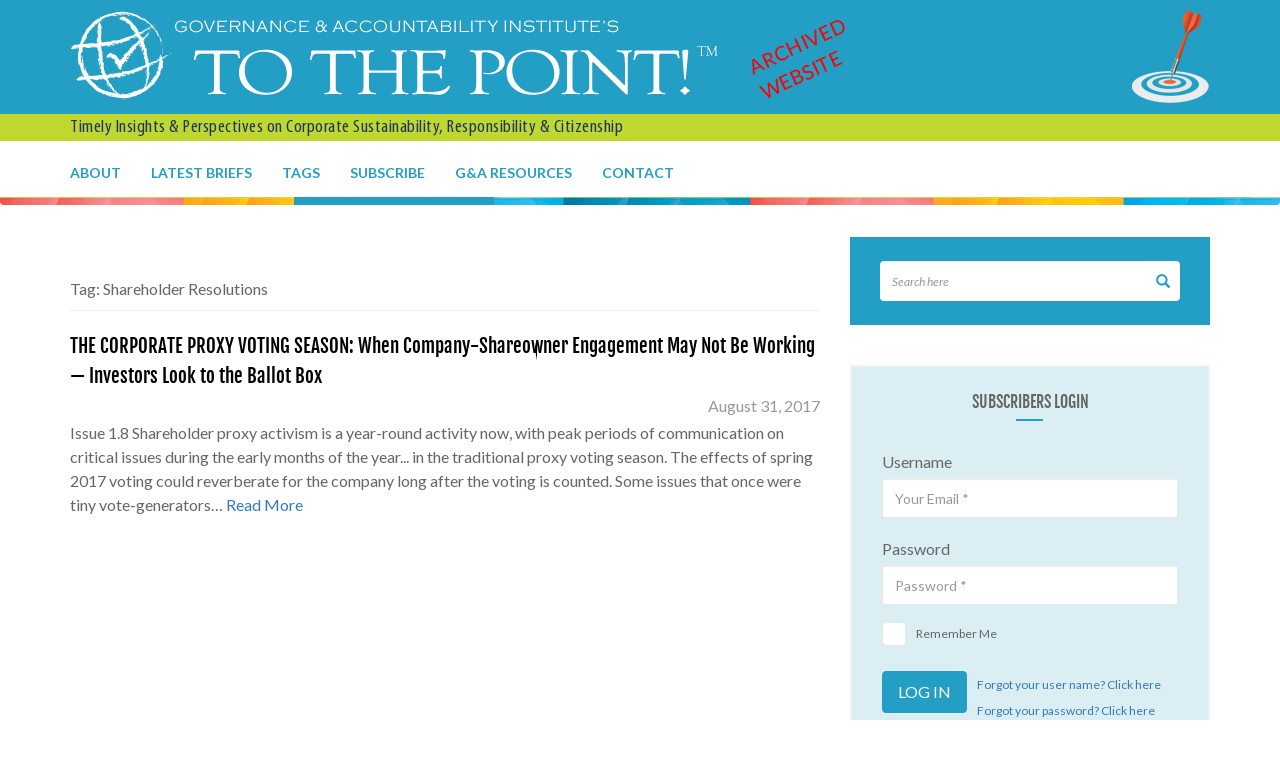

--- FILE ---
content_type: text/html; charset=UTF-8
request_url: https://ga-institute.com/to-the-point/tag/shareholder-resolutions/
body_size: 10278
content:
<!DOCTYPE html>
<html lang="en">
  <head>
    <meta charset="UTF-8">
    <meta name="viewport" content="width=device-width, initial-scale=1.0">
    <meta name="description" content="G&A Institute's To The Point">
        <script>(function(html){html.className = html.className.replace(/\bno-js\b/,'js')})(document.documentElement);</script>
<title>Shareholder Resolutions &#8211; G&amp;A Institute&#039;s To The Point!</title>
<meta name='robots' content='max-image-preview:large' />
	<style>img:is([sizes="auto" i], [sizes^="auto," i]) { contain-intrinsic-size: 3000px 1500px }</style>
	<link rel='dns-prefetch' href='//fonts.googleapis.com' />
<link rel="alternate" type="application/rss+xml" title="G&amp;A Institute&#039;s To The Point! &raquo; Feed" href="https://ga-institute.com/to-the-point/feed/" />
<link rel="alternate" type="application/rss+xml" title="G&amp;A Institute&#039;s To The Point! &raquo; Comments Feed" href="https://ga-institute.com/to-the-point/comments/feed/" />
<link rel="alternate" type="application/rss+xml" title="G&amp;A Institute&#039;s To The Point! &raquo; Shareholder Resolutions Tag Feed" href="https://ga-institute.com/to-the-point/tag/shareholder-resolutions/feed/" />
<script type="text/javascript">
/* <![CDATA[ */
window._wpemojiSettings = {"baseUrl":"https:\/\/s.w.org\/images\/core\/emoji\/16.0.1\/72x72\/","ext":".png","svgUrl":"https:\/\/s.w.org\/images\/core\/emoji\/16.0.1\/svg\/","svgExt":".svg","source":{"concatemoji":"https:\/\/ga-institute.com\/to-the-point\/wp-includes\/js\/wp-emoji-release.min.js?ver=6.8.3"}};
/*! This file is auto-generated */
!function(s,n){var o,i,e;function c(e){try{var t={supportTests:e,timestamp:(new Date).valueOf()};sessionStorage.setItem(o,JSON.stringify(t))}catch(e){}}function p(e,t,n){e.clearRect(0,0,e.canvas.width,e.canvas.height),e.fillText(t,0,0);var t=new Uint32Array(e.getImageData(0,0,e.canvas.width,e.canvas.height).data),a=(e.clearRect(0,0,e.canvas.width,e.canvas.height),e.fillText(n,0,0),new Uint32Array(e.getImageData(0,0,e.canvas.width,e.canvas.height).data));return t.every(function(e,t){return e===a[t]})}function u(e,t){e.clearRect(0,0,e.canvas.width,e.canvas.height),e.fillText(t,0,0);for(var n=e.getImageData(16,16,1,1),a=0;a<n.data.length;a++)if(0!==n.data[a])return!1;return!0}function f(e,t,n,a){switch(t){case"flag":return n(e,"\ud83c\udff3\ufe0f\u200d\u26a7\ufe0f","\ud83c\udff3\ufe0f\u200b\u26a7\ufe0f")?!1:!n(e,"\ud83c\udde8\ud83c\uddf6","\ud83c\udde8\u200b\ud83c\uddf6")&&!n(e,"\ud83c\udff4\udb40\udc67\udb40\udc62\udb40\udc65\udb40\udc6e\udb40\udc67\udb40\udc7f","\ud83c\udff4\u200b\udb40\udc67\u200b\udb40\udc62\u200b\udb40\udc65\u200b\udb40\udc6e\u200b\udb40\udc67\u200b\udb40\udc7f");case"emoji":return!a(e,"\ud83e\udedf")}return!1}function g(e,t,n,a){var r="undefined"!=typeof WorkerGlobalScope&&self instanceof WorkerGlobalScope?new OffscreenCanvas(300,150):s.createElement("canvas"),o=r.getContext("2d",{willReadFrequently:!0}),i=(o.textBaseline="top",o.font="600 32px Arial",{});return e.forEach(function(e){i[e]=t(o,e,n,a)}),i}function t(e){var t=s.createElement("script");t.src=e,t.defer=!0,s.head.appendChild(t)}"undefined"!=typeof Promise&&(o="wpEmojiSettingsSupports",i=["flag","emoji"],n.supports={everything:!0,everythingExceptFlag:!0},e=new Promise(function(e){s.addEventListener("DOMContentLoaded",e,{once:!0})}),new Promise(function(t){var n=function(){try{var e=JSON.parse(sessionStorage.getItem(o));if("object"==typeof e&&"number"==typeof e.timestamp&&(new Date).valueOf()<e.timestamp+604800&&"object"==typeof e.supportTests)return e.supportTests}catch(e){}return null}();if(!n){if("undefined"!=typeof Worker&&"undefined"!=typeof OffscreenCanvas&&"undefined"!=typeof URL&&URL.createObjectURL&&"undefined"!=typeof Blob)try{var e="postMessage("+g.toString()+"("+[JSON.stringify(i),f.toString(),p.toString(),u.toString()].join(",")+"));",a=new Blob([e],{type:"text/javascript"}),r=new Worker(URL.createObjectURL(a),{name:"wpTestEmojiSupports"});return void(r.onmessage=function(e){c(n=e.data),r.terminate(),t(n)})}catch(e){}c(n=g(i,f,p,u))}t(n)}).then(function(e){for(var t in e)n.supports[t]=e[t],n.supports.everything=n.supports.everything&&n.supports[t],"flag"!==t&&(n.supports.everythingExceptFlag=n.supports.everythingExceptFlag&&n.supports[t]);n.supports.everythingExceptFlag=n.supports.everythingExceptFlag&&!n.supports.flag,n.DOMReady=!1,n.readyCallback=function(){n.DOMReady=!0}}).then(function(){return e}).then(function(){var e;n.supports.everything||(n.readyCallback(),(e=n.source||{}).concatemoji?t(e.concatemoji):e.wpemoji&&e.twemoji&&(t(e.twemoji),t(e.wpemoji)))}))}((window,document),window._wpemojiSettings);
/* ]]> */
</script>
<style id='wp-emoji-styles-inline-css' type='text/css'>

	img.wp-smiley, img.emoji {
		display: inline !important;
		border: none !important;
		box-shadow: none !important;
		height: 1em !important;
		width: 1em !important;
		margin: 0 0.07em !important;
		vertical-align: -0.1em !important;
		background: none !important;
		padding: 0 !important;
	}
</style>
<link rel='stylesheet' id='wp-block-library-css' href='https://ga-institute.com/to-the-point/wp-includes/css/dist/block-library/style.min.css?ver=6.8.3' type='text/css' media='all' />
<style id='classic-theme-styles-inline-css' type='text/css'>
/*! This file is auto-generated */
.wp-block-button__link{color:#fff;background-color:#32373c;border-radius:9999px;box-shadow:none;text-decoration:none;padding:calc(.667em + 2px) calc(1.333em + 2px);font-size:1.125em}.wp-block-file__button{background:#32373c;color:#fff;text-decoration:none}
</style>
<style id='wppb-edit-profile-style-inline-css' type='text/css'>


</style>
<style id='wppb-login-style-inline-css' type='text/css'>


</style>
<style id='wppb-recover-password-style-inline-css' type='text/css'>


</style>
<style id='wppb-register-style-inline-css' type='text/css'>


</style>
<style id='global-styles-inline-css' type='text/css'>
:root{--wp--preset--aspect-ratio--square: 1;--wp--preset--aspect-ratio--4-3: 4/3;--wp--preset--aspect-ratio--3-4: 3/4;--wp--preset--aspect-ratio--3-2: 3/2;--wp--preset--aspect-ratio--2-3: 2/3;--wp--preset--aspect-ratio--16-9: 16/9;--wp--preset--aspect-ratio--9-16: 9/16;--wp--preset--color--black: #000000;--wp--preset--color--cyan-bluish-gray: #abb8c3;--wp--preset--color--white: #ffffff;--wp--preset--color--pale-pink: #f78da7;--wp--preset--color--vivid-red: #cf2e2e;--wp--preset--color--luminous-vivid-orange: #ff6900;--wp--preset--color--luminous-vivid-amber: #fcb900;--wp--preset--color--light-green-cyan: #7bdcb5;--wp--preset--color--vivid-green-cyan: #00d084;--wp--preset--color--pale-cyan-blue: #8ed1fc;--wp--preset--color--vivid-cyan-blue: #0693e3;--wp--preset--color--vivid-purple: #9b51e0;--wp--preset--gradient--vivid-cyan-blue-to-vivid-purple: linear-gradient(135deg,rgba(6,147,227,1) 0%,rgb(155,81,224) 100%);--wp--preset--gradient--light-green-cyan-to-vivid-green-cyan: linear-gradient(135deg,rgb(122,220,180) 0%,rgb(0,208,130) 100%);--wp--preset--gradient--luminous-vivid-amber-to-luminous-vivid-orange: linear-gradient(135deg,rgba(252,185,0,1) 0%,rgba(255,105,0,1) 100%);--wp--preset--gradient--luminous-vivid-orange-to-vivid-red: linear-gradient(135deg,rgba(255,105,0,1) 0%,rgb(207,46,46) 100%);--wp--preset--gradient--very-light-gray-to-cyan-bluish-gray: linear-gradient(135deg,rgb(238,238,238) 0%,rgb(169,184,195) 100%);--wp--preset--gradient--cool-to-warm-spectrum: linear-gradient(135deg,rgb(74,234,220) 0%,rgb(151,120,209) 20%,rgb(207,42,186) 40%,rgb(238,44,130) 60%,rgb(251,105,98) 80%,rgb(254,248,76) 100%);--wp--preset--gradient--blush-light-purple: linear-gradient(135deg,rgb(255,206,236) 0%,rgb(152,150,240) 100%);--wp--preset--gradient--blush-bordeaux: linear-gradient(135deg,rgb(254,205,165) 0%,rgb(254,45,45) 50%,rgb(107,0,62) 100%);--wp--preset--gradient--luminous-dusk: linear-gradient(135deg,rgb(255,203,112) 0%,rgb(199,81,192) 50%,rgb(65,88,208) 100%);--wp--preset--gradient--pale-ocean: linear-gradient(135deg,rgb(255,245,203) 0%,rgb(182,227,212) 50%,rgb(51,167,181) 100%);--wp--preset--gradient--electric-grass: linear-gradient(135deg,rgb(202,248,128) 0%,rgb(113,206,126) 100%);--wp--preset--gradient--midnight: linear-gradient(135deg,rgb(2,3,129) 0%,rgb(40,116,252) 100%);--wp--preset--font-size--small: 13px;--wp--preset--font-size--medium: 20px;--wp--preset--font-size--large: 36px;--wp--preset--font-size--x-large: 42px;--wp--preset--spacing--20: 0.44rem;--wp--preset--spacing--30: 0.67rem;--wp--preset--spacing--40: 1rem;--wp--preset--spacing--50: 1.5rem;--wp--preset--spacing--60: 2.25rem;--wp--preset--spacing--70: 3.38rem;--wp--preset--spacing--80: 5.06rem;--wp--preset--shadow--natural: 6px 6px 9px rgba(0, 0, 0, 0.2);--wp--preset--shadow--deep: 12px 12px 50px rgba(0, 0, 0, 0.4);--wp--preset--shadow--sharp: 6px 6px 0px rgba(0, 0, 0, 0.2);--wp--preset--shadow--outlined: 6px 6px 0px -3px rgba(255, 255, 255, 1), 6px 6px rgba(0, 0, 0, 1);--wp--preset--shadow--crisp: 6px 6px 0px rgba(0, 0, 0, 1);}:where(.is-layout-flex){gap: 0.5em;}:where(.is-layout-grid){gap: 0.5em;}body .is-layout-flex{display: flex;}.is-layout-flex{flex-wrap: wrap;align-items: center;}.is-layout-flex > :is(*, div){margin: 0;}body .is-layout-grid{display: grid;}.is-layout-grid > :is(*, div){margin: 0;}:where(.wp-block-columns.is-layout-flex){gap: 2em;}:where(.wp-block-columns.is-layout-grid){gap: 2em;}:where(.wp-block-post-template.is-layout-flex){gap: 1.25em;}:where(.wp-block-post-template.is-layout-grid){gap: 1.25em;}.has-black-color{color: var(--wp--preset--color--black) !important;}.has-cyan-bluish-gray-color{color: var(--wp--preset--color--cyan-bluish-gray) !important;}.has-white-color{color: var(--wp--preset--color--white) !important;}.has-pale-pink-color{color: var(--wp--preset--color--pale-pink) !important;}.has-vivid-red-color{color: var(--wp--preset--color--vivid-red) !important;}.has-luminous-vivid-orange-color{color: var(--wp--preset--color--luminous-vivid-orange) !important;}.has-luminous-vivid-amber-color{color: var(--wp--preset--color--luminous-vivid-amber) !important;}.has-light-green-cyan-color{color: var(--wp--preset--color--light-green-cyan) !important;}.has-vivid-green-cyan-color{color: var(--wp--preset--color--vivid-green-cyan) !important;}.has-pale-cyan-blue-color{color: var(--wp--preset--color--pale-cyan-blue) !important;}.has-vivid-cyan-blue-color{color: var(--wp--preset--color--vivid-cyan-blue) !important;}.has-vivid-purple-color{color: var(--wp--preset--color--vivid-purple) !important;}.has-black-background-color{background-color: var(--wp--preset--color--black) !important;}.has-cyan-bluish-gray-background-color{background-color: var(--wp--preset--color--cyan-bluish-gray) !important;}.has-white-background-color{background-color: var(--wp--preset--color--white) !important;}.has-pale-pink-background-color{background-color: var(--wp--preset--color--pale-pink) !important;}.has-vivid-red-background-color{background-color: var(--wp--preset--color--vivid-red) !important;}.has-luminous-vivid-orange-background-color{background-color: var(--wp--preset--color--luminous-vivid-orange) !important;}.has-luminous-vivid-amber-background-color{background-color: var(--wp--preset--color--luminous-vivid-amber) !important;}.has-light-green-cyan-background-color{background-color: var(--wp--preset--color--light-green-cyan) !important;}.has-vivid-green-cyan-background-color{background-color: var(--wp--preset--color--vivid-green-cyan) !important;}.has-pale-cyan-blue-background-color{background-color: var(--wp--preset--color--pale-cyan-blue) !important;}.has-vivid-cyan-blue-background-color{background-color: var(--wp--preset--color--vivid-cyan-blue) !important;}.has-vivid-purple-background-color{background-color: var(--wp--preset--color--vivid-purple) !important;}.has-black-border-color{border-color: var(--wp--preset--color--black) !important;}.has-cyan-bluish-gray-border-color{border-color: var(--wp--preset--color--cyan-bluish-gray) !important;}.has-white-border-color{border-color: var(--wp--preset--color--white) !important;}.has-pale-pink-border-color{border-color: var(--wp--preset--color--pale-pink) !important;}.has-vivid-red-border-color{border-color: var(--wp--preset--color--vivid-red) !important;}.has-luminous-vivid-orange-border-color{border-color: var(--wp--preset--color--luminous-vivid-orange) !important;}.has-luminous-vivid-amber-border-color{border-color: var(--wp--preset--color--luminous-vivid-amber) !important;}.has-light-green-cyan-border-color{border-color: var(--wp--preset--color--light-green-cyan) !important;}.has-vivid-green-cyan-border-color{border-color: var(--wp--preset--color--vivid-green-cyan) !important;}.has-pale-cyan-blue-border-color{border-color: var(--wp--preset--color--pale-cyan-blue) !important;}.has-vivid-cyan-blue-border-color{border-color: var(--wp--preset--color--vivid-cyan-blue) !important;}.has-vivid-purple-border-color{border-color: var(--wp--preset--color--vivid-purple) !important;}.has-vivid-cyan-blue-to-vivid-purple-gradient-background{background: var(--wp--preset--gradient--vivid-cyan-blue-to-vivid-purple) !important;}.has-light-green-cyan-to-vivid-green-cyan-gradient-background{background: var(--wp--preset--gradient--light-green-cyan-to-vivid-green-cyan) !important;}.has-luminous-vivid-amber-to-luminous-vivid-orange-gradient-background{background: var(--wp--preset--gradient--luminous-vivid-amber-to-luminous-vivid-orange) !important;}.has-luminous-vivid-orange-to-vivid-red-gradient-background{background: var(--wp--preset--gradient--luminous-vivid-orange-to-vivid-red) !important;}.has-very-light-gray-to-cyan-bluish-gray-gradient-background{background: var(--wp--preset--gradient--very-light-gray-to-cyan-bluish-gray) !important;}.has-cool-to-warm-spectrum-gradient-background{background: var(--wp--preset--gradient--cool-to-warm-spectrum) !important;}.has-blush-light-purple-gradient-background{background: var(--wp--preset--gradient--blush-light-purple) !important;}.has-blush-bordeaux-gradient-background{background: var(--wp--preset--gradient--blush-bordeaux) !important;}.has-luminous-dusk-gradient-background{background: var(--wp--preset--gradient--luminous-dusk) !important;}.has-pale-ocean-gradient-background{background: var(--wp--preset--gradient--pale-ocean) !important;}.has-electric-grass-gradient-background{background: var(--wp--preset--gradient--electric-grass) !important;}.has-midnight-gradient-background{background: var(--wp--preset--gradient--midnight) !important;}.has-small-font-size{font-size: var(--wp--preset--font-size--small) !important;}.has-medium-font-size{font-size: var(--wp--preset--font-size--medium) !important;}.has-large-font-size{font-size: var(--wp--preset--font-size--large) !important;}.has-x-large-font-size{font-size: var(--wp--preset--font-size--x-large) !important;}
:where(.wp-block-post-template.is-layout-flex){gap: 1.25em;}:where(.wp-block-post-template.is-layout-grid){gap: 1.25em;}
:where(.wp-block-columns.is-layout-flex){gap: 2em;}:where(.wp-block-columns.is-layout-grid){gap: 2em;}
:root :where(.wp-block-pullquote){font-size: 1.5em;line-height: 1.6;}
</style>
<link rel='stylesheet' id='fu-style-css' href='https://ga-institute.com/to-the-point/wp-content/plugins/forget-username-ajax/css/style.css?ver=6.8.3' type='text/css' media='all' />
<link rel='stylesheet' id='twentysixteen-fonts-css' href='https://fonts.googleapis.com/css?family=Merriweather%3A400%2C700%2C900%2C400italic%2C700italic%2C900italic%7CMontserrat%3A400%2C700%7CInconsolata%3A400&#038;subset=latin%2Clatin-ext' type='text/css' media='all' />
<link rel='stylesheet' id='genericons-css' href='https://ga-institute.com/to-the-point/wp-content/themes/gatheme/genericons/genericons.css?ver=3.4.1' type='text/css' media='all' />
<link rel='stylesheet' id='twentysixteen-style-css' href='https://ga-institute.com/to-the-point/wp-content/themes/gatheme/style.css?ver=6.8.3' type='text/css' media='all' />
<!--[if lt IE 10]>
<link rel='stylesheet' id='twentysixteen-ie-css' href='https://ga-institute.com/to-the-point/wp-content/themes/gatheme/css/ie.css?ver=20160816' type='text/css' media='all' />
<![endif]-->
<!--[if lt IE 9]>
<link rel='stylesheet' id='twentysixteen-ie8-css' href='https://ga-institute.com/to-the-point/wp-content/themes/gatheme/css/ie8.css?ver=20160816' type='text/css' media='all' />
<![endif]-->
<!--[if lt IE 8]>
<link rel='stylesheet' id='twentysixteen-ie7-css' href='https://ga-institute.com/to-the-point/wp-content/themes/gatheme/css/ie7.css?ver=20160816' type='text/css' media='all' />
<![endif]-->
<link rel='stylesheet' id='twentysixteen-bootstrap.min-css' href='https://ga-institute.com/to-the-point/wp-content/themes/gatheme/css/bootstrap.min.css?ver=6.8.3' type='text/css' media='all' />
<link rel='stylesheet' id='twentysixteen-docs-css' href='https://ga-institute.com/to-the-point/wp-content/themes/gatheme/css/docs.css?ver=6.8.3' type='text/css' media='all' />
<link rel='stylesheet' id='twentysixteen-css3-css' href='https://ga-institute.com/to-the-point/wp-content/themes/gatheme/css/css3.css?ver=6.8.3' type='text/css' media='all' />
<link rel='stylesheet' id='twentysixteen-font-awesome.min-css' href='https://ga-institute.com/to-the-point/wp-content/themes/gatheme/font-awesome-4.1.0/css/font-awesome.min.css?ver=6.8.3' type='text/css' media='all' />
<link rel='stylesheet' id='wppb_stylesheet-css' href='https://ga-institute.com/to-the-point/wp-content/plugins/profile-builder/assets/css/style-front-end.css?ver=3.14.0' type='text/css' media='all' />
<!--[if lt IE 9]>
<script type="text/javascript" src="https://ga-institute.com/to-the-point/wp-content/themes/gatheme/js/html5.js?ver=3.7.3" id="twentysixteen-html5-js"></script>
<![endif]-->
<script type="text/javascript" src="https://ga-institute.com/to-the-point/wp-includes/js/jquery/jquery.min.js?ver=3.7.1" id="jquery-core-js"></script>
<script type="text/javascript" src="https://ga-institute.com/to-the-point/wp-includes/js/jquery/jquery-migrate.min.js?ver=3.4.1" id="jquery-migrate-js"></script>
<link rel="https://api.w.org/" href="https://ga-institute.com/to-the-point/wp-json/" /><link rel="alternate" title="JSON" type="application/json" href="https://ga-institute.com/to-the-point/wp-json/wp/v2/tags/746" /><link rel="EditURI" type="application/rsd+xml" title="RSD" href="https://ga-institute.com/to-the-point/xmlrpc.php?rsd" />
<meta name="generator" content="WordPress 6.8.3" />
 
<script type="text/javascript">
    (function(i,s,o,g,r,a,m){i['GoogleAnalyticsObject']=r;i[r]=i[r]||function(){
    (i[r].q=i[r].q||[]).push(arguments)},i[r].l=1*new Date();a=s.createElement(o),
    m=s.getElementsByTagName(o)[0];a.async=1;a.src=g;m.parentNode.insertBefore(a,m)
    })(window,document,'script','https://www.google-analytics.com/analytics.js','ga');

    ga('create', 'UA-1321483-6', 'auto');
        ga('send', 'pageview');
</script>
 
    <link href="https://fonts.googleapis.com/css?family=Fjalla+One" rel="stylesheet">
    <link href="https://fonts.googleapis.com/css?family=Lato:100,100i,300,300i,400,400i,700,700i,900,900i" rel="stylesheet">
</head>
<body>
    <div id="page">
        <header class="header">
            <div class="header-top">
                <div class="container">
                    <div class="logo  pull-left"><a href="https://ga-institute.com/to-the-point/"><img src="https://ga-institute.com/to-the-point/wp-content/uploads/2017/09/logo.png" alt="" ></a>
                        <div class="archive-text">Archived<br>Website</div>
                    </div>
                    <div class="dart-target pull-right"><img src="https://ga-institute.com/to-the-point/wp-content/uploads/2017/09/dart-target.png" alt="" ></div>
                </div>
            </div>
            <div class="header-middle">
                <div class="container">
                    <p>Timely Insights &amp; Perspectives on Corporate Sustainability, Responsibility &amp; Citizenship</p>
                </div>
            </div>
            <nav class="navbar navbar-default">
                <div class="container">
                    <div class="navbar-header">
                        <button type="button" class="navbar-toggle collapsed" data-toggle="collapse" data-target="#navbar" aria-expanded="false" aria-controls="navbar">
                            <span class="icon-bar"></span>
                            <span class="icon-bar"></span>
                            <span class="icon-bar"></span>
                        </button>
                        <div id="navbar" class="navbar-collapse collapse">
                            <ul id="menu-header-menu" class="nav navbar-nav"><li id="nav-menu-item-27" class="main-menu-item  menu-item-even menu-item-depth-0 menu-item menu-item-type-post_type menu-item-object-page menu-item-home"><a title="About" href="https://ga-institute.com/to-the-point/" class="menu-link main-menu-link">About</a></li>
<li id="nav-menu-item-297" class="main-menu-item  menu-item-even menu-item-depth-0 menu-item menu-item-type-post_type menu-item-object-page"><a title="Latest Briefs" href="https://ga-institute.com/to-the-point/latest-briefs/" class="menu-link main-menu-link">Latest Briefs</a></li>
<li id="nav-menu-item-41" class="main-menu-item  menu-item-even menu-item-depth-0 menu-item menu-item-type-post_type menu-item-object-page"><a title="Tags" href="https://ga-institute.com/to-the-point/tags/" class="menu-link main-menu-link">Tags</a></li>
<li id="nav-menu-item-74" class="main-menu-item  menu-item-even menu-item-depth-0 menu-item menu-item-type-post_type menu-item-object-page"><a title="Subscribe" href="https://ga-institute.com/to-the-point/subscriber-account/" class="menu-link main-menu-link">Subscribe</a></li>
<li id="nav-menu-item-1033" class="main-menu-item  menu-item-even menu-item-depth-0 menu-item menu-item-type-custom menu-item-object-custom"><a title="G&amp;A Resources" target="_blank" href="https://www.ga-institute.com/services.html" class="menu-link main-menu-link">G&#038;A Resources</a></li>
<li id="nav-menu-item-323" class="main-menu-item  menu-item-even menu-item-depth-0 menu-item menu-item-type-custom menu-item-object-custom"><a title="Contact" href="mailto:info@ga-institute.com" class="menu-link main-menu-link">Contact</a></li>
</ul>                        </div>
                    </div>
                </div>
            </nav>
        </header><section id="content">
 	<div class="container">
    	<div class="row">
    		<div class="col-sm-8">
				<div class="left-part">
																		<header class="page-header">
								Tag: <span>Shareholder Resolutions</span>							</header>
						<article id="post-135" class="post-135 post type-post status-publish format-standard has-post-thumbnail hentry category-uncategorized tag-american-funds tag-as-you-sow tag-board-accountability-project tag-calpers tag-calstrs tag-ceo-compensation tag-choice-act tag-climate-change-disclosure tag-corporate-governance tag-corporate-proxy tag-corporate-reporting tag-corporate-secretary tag-corporate-social-responsibility tag-diversity tag-dodd-frank tag-employee-benefits-security-administration tag-employee-retirement-income-security-act tag-endowments tag-erisa tag-esg tag-executive-compensation tag-fiduciary tag-investing tag-new-york-city-comptroller tag-new-york-city-retirement-funds tag-new-york-state-common-fund tag-new-york-stock-exchange tag-nyse tag-pension-funds tag-private-equity tag-proxy tag-proxy-season tag-proxy-voting tag-rule-14a-8 tag-sec tag-securities-exchange-commission tag-shareholder-activism tag-shareholder-proxy-activism tag-shareholder-resolutions tag-shareholder-rights tag-sri tag-sustainability-investing tag-sustainable-responsible-investing tag-us-chamber-of-commerce tag-us-department-of-labor">
	<div class="content_main">
		<header class="entry-header">
			<h1 class="entry-title"><a href="https://ga-institute.com/to-the-point/the-corporate-proxy-voting-season-when-company-shareowner-engagement-may-not-be-working-investors-look-to-the-ballot-box/" rel="bookmark">THE CORPORATE PROXY VOTING SEASON: When Company-Shareowner Engagement May Not Be Working &#8212; Investors Look to the Ballot Box</a></h1>
			<div class="entry-header-date">August 31, 2017</div>
		</header><!-- .entry-header -->

	</div>
	<div class="entry-content">
		Issue 1.8 Shareholder proxy activism is a year-round activity now, with peak periods of communication on critical issues during the early months of the year... in the traditional proxy voting season. The effects of spring 2017 voting could reverberate for the company long after the voting is counted. Some issues that once were tiny vote-generators&hellip;			<a href="https://ga-institute.com/to-the-point/the-corporate-proxy-voting-season-when-company-shareowner-engagement-may-not-be-working-investors-look-to-the-ballot-box/" rel="bookmark">Read More</a>
			<!-- the_content(); -->
	</div><!-- .entry-content -->
</article><!-- #post-## -->
										</div>
            </div>
			<div class="col-sm-4"><div class="search"><form method="get" id="" class="" action="https://ga-institute.com/to-the-point/"><div class="input-group stylish-input-group"><input type="text" class="form-control" value="" name="s" id="searchfield1" placeholder="Search here"/><span class="input-group-addon"><button type="submit"><span class="glyphicon glyphicon-search"></span></button></span></div></form></div><div class="login-part membership"> 
	<form method="post" action="/to-the-point/tag/shareholder-resolutions/">
		<h3>Subscribers Login</h3>
		<div class="login-form">
			<div class="input-group">
				<label>Username</label>
				<input name="login_name" type="text" class="form-control login-field" value="" placeholder="Your Email *" id="login-name" />
				<label class="login-field-icon fui-user" for="login-name"></label>
			</div>
			<div class="input-group">
				<label>Password</label>
				<input  name="login_password" type="password" class="form-control login-field" value="" placeholder="Password *" id="login-pass" />
				<label class="login-field-icon fui-lock" for="login-pass"></label>
			</div>
			<div class="input-group">
				<label class="label_check"><input type="checkbox">Remember Me</label>
			</div>
			<div class="submit-group">
				<input class="btn btn-default" type="button" id="btn_login" name="login_submit" value="Log in" />
								<a href="https://ga-institute.com/to-the-point/forgot-username-page/" style="font-size: 12px;
">Forgot your user name? Click here</a>
								<a href="https://ga-institute.com/to-the-point/forgot-password-page/" style="font-size: 12px;
">Forgot your password? Click here</a>
			 </div>   
			<input type="hidden" id="ajax_url" value="https://ga-institute.com/to-the-point/wp-admin/admin-ajax.php" name="ajax_url">		</div>
	</form>
</div>

<div class="right_block">        <h3>Latest Briefs</h3>
        <div class="latest-posts"><ul><li><div class="logo"><img src="https://ga-institute.com/to-the-point/wp-content/themes/gatheme/images/Orange-Dart-Target.jpg" alt="No Image Set" /></div><h4><a href="https://ga-institute.com/to-the-point/?post_type=post&p=1155">Tune In To This Important Report: The Fourth Official&hellip;</a></h4><span class="date">November 30, 2018</span></li><li><div class="logo"><img src="https://ga-institute.com/to-the-point/wp-content/uploads/2018/09/FANG-stocks-company-logos-150x150.jpg" alt="No Image" /></div><h4><a href="https://ga-institute.com/to-the-point/?post_type=post&p=1125">Tech Leaders – Are They Good Corporate Citizens? Microsoft&hellip;</a></h4><span class="date">September 10, 2018</span></li><li><div class="logo"><img src="https://ga-institute.com/to-the-point/wp-content/themes/gatheme/images/Orange-Dart-Target.jpg" alt="No Image Set" /></div><h4><a href="https://ga-institute.com/to-the-point/?post_type=post&p=1132">The Needle Continues to Move Forward – Developments in&hellip;</a></h4><span class="date">September 10, 2018</span></li><li><div class="logo"><img src="https://ga-institute.com/to-the-point/wp-content/uploads/2017/08/Calpers-logo-150x150.png" alt="No Image" /></div><h4><a href="https://ga-institute.com/to-the-point/?post_type=post&p=1118">California Leads the Way (Again) – State’s Giant Pension&hellip;</a></h4><span class="date">September 6, 2018</span></li><li><div class="logo"><img src="https://ga-institute.com/to-the-point/wp-content/uploads/2018/08/Seal_of_Delaware.svg_-150x150.png" alt="No Image" /></div><h4><a href="https://ga-institute.com/to-the-point/?post_type=post&p=1110">There’s a New Way for Delaware Companies to Highlight&hellip;</a></h4><span class="date">August 14, 2018</span></li></ul></div>        <div class="more_article"><p><a href="https://esg-matters.com/to-the-point/latest-briefs/">More Briefs</a></p>
</div>
    </div><div class="right_block">        <h3>TAGS</h3>
        <div class="tags">            <ul><li> <a href="https://ga-institute.com/to-the-point/tag/blackrock/" class="tag-cloud-link tag-link-496 tag-link-position-1" style="font-size: 12.322580645161pt;" aria-label="BlackRock (7 items)">BlackRock</a>
<a href="https://ga-institute.com/to-the-point/tag/bloomberg/" class="tag-cloud-link tag-link-943 tag-link-position-2" style="font-size: 12.322580645161pt;" aria-label="Bloomberg (7 items)">Bloomberg</a>
<a href="https://ga-institute.com/to-the-point/tag/calpers/" class="tag-cloud-link tag-link-302 tag-link-position-3" style="font-size: 12.322580645161pt;" aria-label="CalPERS (7 items)">CalPERS</a>
<a href="https://ga-institute.com/to-the-point/tag/cdp/" class="tag-cloud-link tag-link-38 tag-link-position-4" style="font-size: 17.161290322581pt;" aria-label="CDP (13 items)">CDP</a>
<a href="https://ga-institute.com/to-the-point/tag/ceres/" class="tag-cloud-link tag-link-874 tag-link-position-5" style="font-size: 12.322580645161pt;" aria-label="Ceres (7 items)">Ceres</a>
<a href="https://ga-institute.com/to-the-point/tag/climate-change/" class="tag-cloud-link tag-link-32 tag-link-position-6" style="font-size: 19.290322580645pt;" aria-label="Climate Change (17 items)">Climate Change</a>
<a href="https://ga-institute.com/to-the-point/tag/cop-21/" class="tag-cloud-link tag-link-556 tag-link-position-7" style="font-size: 12.322580645161pt;" aria-label="COP 21 (7 items)">COP 21</a>
<a href="https://ga-institute.com/to-the-point/tag/corporate-disclosure/" class="tag-cloud-link tag-link-210 tag-link-position-8" style="font-size: 11.354838709677pt;" aria-label="Corporate Disclosure (6 items)">Corporate Disclosure</a>
<a href="https://ga-institute.com/to-the-point/tag/corporate-governance/" class="tag-cloud-link tag-link-69 tag-link-position-9" style="font-size: 22pt;" aria-label="Corporate Governance (24 items)">Corporate Governance</a>
<a href="https://ga-institute.com/to-the-point/tag/corporate-reporting/" class="tag-cloud-link tag-link-60 tag-link-position-10" style="font-size: 14.258064516129pt;" aria-label="Corporate Reporting (9 items)">Corporate Reporting</a>
<a href="https://ga-institute.com/to-the-point/tag/corporate-responsibility/" class="tag-cloud-link tag-link-42 tag-link-position-11" style="font-size: 15.806451612903pt;" aria-label="Corporate Responsibility (11 items)">Corporate Responsibility</a>
<a href="https://ga-institute.com/to-the-point/tag/corporate-sustainability/" class="tag-cloud-link tag-link-44 tag-link-position-12" style="font-size: 11.354838709677pt;" aria-label="Corporate Sustainability (6 items)">Corporate Sustainability</a>
<a href="https://ga-institute.com/to-the-point/tag/corporate-sustainability-reporting/" class="tag-cloud-link tag-link-399 tag-link-position-13" style="font-size: 14.258064516129pt;" aria-label="Corporate Sustainability Reporting (9 items)">Corporate Sustainability Reporting</a>
<a href="https://ga-institute.com/to-the-point/tag/csr/" class="tag-cloud-link tag-link-73 tag-link-position-14" style="font-size: 13.290322580645pt;" aria-label="CSR (8 items)">CSR</a>
<a href="https://ga-institute.com/to-the-point/tag/diversity/" class="tag-cloud-link tag-link-61 tag-link-position-15" style="font-size: 10pt;" aria-label="Diversity (5 items)">Diversity</a>
<a href="https://ga-institute.com/to-the-point/tag/djsi/" class="tag-cloud-link tag-link-40 tag-link-position-16" style="font-size: 10pt;" aria-label="DJSI (5 items)">DJSI</a>
<a href="https://ga-institute.com/to-the-point/tag/dow-chemical/" class="tag-cloud-link tag-link-516 tag-link-position-17" style="font-size: 10pt;" aria-label="Dow Chemical (5 items)">Dow Chemical</a>
<a href="https://ga-institute.com/to-the-point/tag/energy/" class="tag-cloud-link tag-link-459 tag-link-position-18" style="font-size: 10pt;" aria-label="Energy (5 items)">Energy</a>
<a href="https://ga-institute.com/to-the-point/tag/esg/" class="tag-cloud-link tag-link-37 tag-link-position-19" style="font-size: 19.290322580645pt;" aria-label="ESG (17 items)">ESG</a>
<a href="https://ga-institute.com/to-the-point/tag/exxonmobil/" class="tag-cloud-link tag-link-366 tag-link-position-20" style="font-size: 11.354838709677pt;" aria-label="ExxonMobil (6 items)">ExxonMobil</a>
<a href="https://ga-institute.com/to-the-point/tag/financial-stability-board/" class="tag-cloud-link tag-link-63 tag-link-position-21" style="font-size: 12.322580645161pt;" aria-label="Financial Stability Board (7 items)">Financial Stability Board</a>
<a href="https://ga-institute.com/to-the-point/tag/fsb/" class="tag-cloud-link tag-link-448 tag-link-position-22" style="font-size: 11.354838709677pt;" aria-label="FSB (6 items)">FSB</a>
<a href="https://ga-institute.com/to-the-point/tag/global-reporting-initiative/" class="tag-cloud-link tag-link-54 tag-link-position-23" style="font-size: 15.032258064516pt;" aria-label="Global Reporting Initiative (10 items)">Global Reporting Initiative</a>
<a href="https://ga-institute.com/to-the-point/tag/global-warming/" class="tag-cloud-link tag-link-393 tag-link-position-24" style="font-size: 10pt;" aria-label="Global Warming (5 items)">Global Warming</a>
<a href="https://ga-institute.com/to-the-point/tag/gri/" class="tag-cloud-link tag-link-41 tag-link-position-25" style="font-size: 15.806451612903pt;" aria-label="GRI (11 items)">GRI</a>
<a href="https://ga-institute.com/to-the-point/tag/hank-boerner/" class="tag-cloud-link tag-link-295 tag-link-position-26" style="font-size: 10pt;" aria-label="Hank Boerner (5 items)">Hank Boerner</a>
<a href="https://ga-institute.com/to-the-point/tag/human-rights/" class="tag-cloud-link tag-link-48 tag-link-position-27" style="font-size: 13.290322580645pt;" aria-label="Human Rights (8 items)">Human Rights</a>
<a href="https://ga-institute.com/to-the-point/tag/ibm/" class="tag-cloud-link tag-link-437 tag-link-position-28" style="font-size: 10pt;" aria-label="IBM (5 items)">IBM</a>
<a href="https://ga-institute.com/to-the-point/tag/iccr/" class="tag-cloud-link tag-link-317 tag-link-position-29" style="font-size: 11.354838709677pt;" aria-label="ICCR (6 items)">ICCR</a>
<a href="https://ga-institute.com/to-the-point/tag/institutional-shareholder-services/" class="tag-cloud-link tag-link-83 tag-link-position-30" style="font-size: 14.258064516129pt;" aria-label="Institutional Shareholder Services (9 items)">Institutional Shareholder Services</a>
<a href="https://ga-institute.com/to-the-point/tag/interfaith-center-on-corporate-responsibility/" class="tag-cloud-link tag-link-318 tag-link-position-31" style="font-size: 11.354838709677pt;" aria-label="Interfaith Center on Corporate Responsibility (6 items)">Interfaith Center on Corporate Responsibility</a>
<a href="https://ga-institute.com/to-the-point/tag/iss/" class="tag-cloud-link tag-link-82 tag-link-position-32" style="font-size: 14.258064516129pt;" aria-label="ISS (9 items)">ISS</a>
<a href="https://ga-institute.com/to-the-point/tag/microsoft/" class="tag-cloud-link tag-link-838 tag-link-position-33" style="font-size: 11.354838709677pt;" aria-label="Microsoft (6 items)">Microsoft</a>
<a href="https://ga-institute.com/to-the-point/tag/msci/" class="tag-cloud-link tag-link-94 tag-link-position-34" style="font-size: 15.806451612903pt;" aria-label="MSCI (11 items)">MSCI</a>
<a href="https://ga-institute.com/to-the-point/tag/paris-agreement/" class="tag-cloud-link tag-link-555 tag-link-position-35" style="font-size: 13.290322580645pt;" aria-label="Paris Agreement (8 items)">Paris Agreement</a>
<a href="https://ga-institute.com/to-the-point/tag/pri/" class="tag-cloud-link tag-link-977 tag-link-position-36" style="font-size: 11.354838709677pt;" aria-label="PRI (6 items)">PRI</a>
<a href="https://ga-institute.com/to-the-point/tag/risk-management/" class="tag-cloud-link tag-link-623 tag-link-position-37" style="font-size: 15.032258064516pt;" aria-label="Risk Management (10 items)">Risk Management</a>
<a href="https://ga-institute.com/to-the-point/tag/sasb/" class="tag-cloud-link tag-link-58 tag-link-position-38" style="font-size: 14.258064516129pt;" aria-label="SASB (9 items)">SASB</a>
<a href="https://ga-institute.com/to-the-point/tag/sdgs/" class="tag-cloud-link tag-link-56 tag-link-position-39" style="font-size: 16.387096774194pt;" aria-label="SDGs (12 items)">SDGs</a>
<a href="https://ga-institute.com/to-the-point/tag/sec/" class="tag-cloud-link tag-link-78 tag-link-position-40" style="font-size: 13.290322580645pt;" aria-label="SEC (8 items)">SEC</a>
<a href="https://ga-institute.com/to-the-point/tag/securities-exchange-commission/" class="tag-cloud-link tag-link-208 tag-link-position-41" style="font-size: 12.322580645161pt;" aria-label="Securities &amp; Exchange Commission (7 items)">Securities &amp; Exchange Commission</a>
<a href="https://ga-institute.com/to-the-point/tag/sri/" class="tag-cloud-link tag-link-65 tag-link-position-42" style="font-size: 16.387096774194pt;" aria-label="SRI (12 items)">SRI</a>
<a href="https://ga-institute.com/to-the-point/tag/supply-chain/" class="tag-cloud-link tag-link-47 tag-link-position-43" style="font-size: 14.258064516129pt;" aria-label="Supply Chain (9 items)">Supply Chain</a>
<a href="https://ga-institute.com/to-the-point/tag/sustainable-accounting-standards-board/" class="tag-cloud-link tag-link-406 tag-link-position-44" style="font-size: 13.290322580645pt;" aria-label="Sustainable Accounting Standards Board (8 items)">Sustainable Accounting Standards Board</a>
<a href="https://ga-institute.com/to-the-point/tag/sustainable-development-goals/" class="tag-cloud-link tag-link-55 tag-link-position-45" style="font-size: 15.806451612903pt;" aria-label="Sustainable Development Goals (11 items)">Sustainable Development Goals</a>
<a href="https://ga-institute.com/to-the-point/tag/sustainable-investing/" class="tag-cloud-link tag-link-46 tag-link-position-46" style="font-size: 15.806451612903pt;" aria-label="Sustainable Investing (11 items)">Sustainable Investing</a>
<a href="https://ga-institute.com/to-the-point/tag/sustainalytics/" class="tag-cloud-link tag-link-250 tag-link-position-47" style="font-size: 15.032258064516pt;" aria-label="Sustainalytics (10 items)">Sustainalytics</a>
<a href="https://ga-institute.com/to-the-point/tag/tcfd/" class="tag-cloud-link tag-link-453 tag-link-position-48" style="font-size: 10pt;" aria-label="TCFD (5 items)">TCFD</a>
<a href="https://ga-institute.com/to-the-point/tag/us-department-of-labor/" class="tag-cloud-link tag-link-109 tag-link-position-49" style="font-size: 10pt;" aria-label="US Department of Labor (5 items)">US Department of Labor</a>
<a href="https://ga-institute.com/to-the-point/tag/water/" class="tag-cloud-link tag-link-186 tag-link-position-50" style="font-size: 13.290322580645pt;" aria-label="Water (8 items)">Water</a> </li></ul>
        </div></div></div>		</div>
	</div>
</section>

<footer id="footer">
	<div class="footer-row">
    	<div class="container">
        	<div class="row">
            	<div class="col-sm-4 col-md-5">
                	<h5>Published by<br />
Governance &amp; Accountability<br />
Institute, Inc.</h5>
<p><i class="fa fa-map-marker" aria-hidden="true"></i>New York, New York<br />
Researchers, Consultants &amp; Strategists</p>
                </div>
                <div class="col-sm-4 col-md-3">
                	<p><i class="fa fa-phone" aria-hidden="true"></i>646.430.8230</p>
<p><i class="fa fa-envelope-o" aria-hidden="true"></i><a href="mailto:info@ga-institute.com">info@ga-institute.com</a></p>
<p><i class="fa fa-globe" aria-hidden="true"></i><a href="http://www.ga-institute.com" target="_blank" rel="noopener">www.ga-institute.com</a></p>
                </div>
                <div class="col-sm-4 col-md-4">
                	<h5>Educational Materials &#8211; Contents</h5>
<p>Copyright © 2017 &#8211; 2019 by<br />
Governance &amp; Accountability Institute, Inc.<br />
<a href="#">ALL RIGHTS RESERVED</a></p>
                </div>
        	</div>
        </div>
    </div>
    <div class="footer-bottom">
    	<div class="container">
        	<p>Please contact us for reprint or academic use:  <a href="mailto:info@ga-institute.com">info@ga-institute.com</a></p>
        </div>
    </div>
</footer>
</div>
    <script type="speculationrules">
{"prefetch":[{"source":"document","where":{"and":[{"href_matches":"\/to-the-point\/*"},{"not":{"href_matches":["\/to-the-point\/wp-*.php","\/to-the-point\/wp-admin\/*","\/to-the-point\/wp-content\/uploads\/*","\/to-the-point\/wp-content\/*","\/to-the-point\/wp-content\/plugins\/*","\/to-the-point\/wp-content\/themes\/gatheme\/*","\/to-the-point\/*\\?(.+)"]}},{"not":{"selector_matches":"a[rel~=\"nofollow\"]"}},{"not":{"selector_matches":".no-prefetch, .no-prefetch a"}}]},"eagerness":"conservative"}]}
</script>
<!-- Drip Code -->
<script type="text/javascript">
  var _dcq = _dcq || [];
  var _dcs = _dcs || {}; 
  _dcs.account = '6253822';
  
  (function() {
    var dc = document.createElement('script');
    dc.type = 'text/javascript'; dc.async = true; 
    dc.src = '//tag.getdrip.com/6253822.js';
    var s = document.getElementsByTagName('script')[0];
    s.parentNode.insertBefore(dc, s);
  })();
</script><style type="text/css"> 
         /* Hide reCAPTCHA V3 badge */
        .grecaptcha-badge {
        
            visibility: hidden !important;
        
        }
    </style><script type="text/javascript" src="https://ga-institute.com/to-the-point/wp-content/plugins/ajax-member-login/js/custom.js?ver=1.0.0" id="custom-reg-script-js"></script>
<script type="text/javascript" src="https://ga-institute.com/to-the-point/wp-content/plugins/forget-username-ajax/js/ajax.js?ver=6.8.3" id="fu-ajax-js"></script>
<script type="text/javascript" src="https://ga-institute.com/to-the-point/wp-content/themes/gatheme/js/skip-link-focus-fix.js?ver=20160816" id="twentysixteen-skip-link-focus-fix-js"></script>
<script type="text/javascript" id="twentysixteen-script-js-extra">
/* <![CDATA[ */
var screenReaderText = {"expand":"expand child menu","collapse":"collapse child menu"};
/* ]]> */
</script>
<script type="text/javascript" src="https://ga-institute.com/to-the-point/wp-content/themes/gatheme/js/functions.js?ver=20160816" id="twentysixteen-script-js"></script>
<script type="text/javascript" src="https://ga-institute.com/to-the-point/wp-content/themes/gatheme/js/jquery.min.js?ver=3.7.3" id="twentysixteen-jquery.min-js"></script>
<script type="text/javascript" src="https://ga-institute.com/to-the-point/wp-content/themes/gatheme/js/bootstrap.min.js?ver=3.7.3" id="twentysixteen-bootstrap.min-js"></script>
<script type="text/javascript" src="https://ga-institute.com/to-the-point/wp-content/themes/gatheme/js/custom.js?ver=3.7.3" id="twentysixteen-custom-js"></script>
    <script> (function(){ window.ldfdr = window.ldfdr || {}; (function(d, s, ss, fs){ fs = d.getElementsByTagName(s)[0]; function ce(src){ var cs = d.createElement(s); cs.src = src; setTimeout(function(){fs.parentNode.insertBefore(cs,fs)}, 1); } ce(ss); })(document, 'script', 'https://lftracker.leadfeeder.com/lftracker_v1_X0n7aEZ9l6dNpPGe.js'); })(); 
    </script>
    <script type="text/javascript">
    // Set to false if opt-in required
    var trackByDefault = true;

    function acEnableTracking() {
        var expiration = new Date(new Date().getTime() + 1000 * 60 * 60 * 24 * 30);
        document.cookie = "ac_enable_tracking=1; expires= " + expiration + "; path=/";
        acTrackVisit();
    }

    function acTrackVisit() {
        var trackcmp_email = '';
        var trackcmp = document.createElement("script");
        trackcmp.async = true;
        trackcmp.type = 'text/javascript';
        trackcmp.src = '//trackcmp.net/visit?actid=1000133768&e='+encodeURIComponent(trackcmp_email)+'&r='+encodeURIComponent(document.referrer)+'&u='+encodeURIComponent(window.location.href);
        var trackcmp_s = document.getElementsByTagName("script");
        if (trackcmp_s.length) {
            trackcmp_s[0].parentNode.appendChild(trackcmp);
        } else {
            var trackcmp_h = document.getElementsByTagName("head");
            trackcmp_h.length && trackcmp_h[0].appendChild(trackcmp);
        }
    }

    if (trackByDefault || /(^|; )ac_enable_tracking=([^;]+)/.test(document.cookie)) {
        acEnableTracking();
    }
    </script>
    <script type="text/javascript" src="//s7.addthis.com/js/300/addthis_widget.js#pubid=ra-5c46d774c11a77c2"></script>
    </body>
</html>

--- FILE ---
content_type: text/css; charset=utf-8
request_url: https://ga-institute.com/to-the-point/wp-content/plugins/forget-username-ajax/css/style.css?ver=6.8.3
body_size: -135
content:
#showmsg .warning{margin:5px 0;padding:3px 8px;background-color:#9CF;border:1px solid #0CF;color:#039}
#showmsg .error{margin:5px 0;padding:3px 8px;background-color:#FBE3E4;border:1px solid #FBC2C4;color:#8a1f11}
#showmsg .success{margin:5px 0;padding:3px 8px;background-color:#e3f8bf;border:1px solid #9bd23a;color:#5e8a11}

--- FILE ---
content_type: text/css; charset=utf-8
request_url: https://ga-institute.com/to-the-point/wp-content/themes/gatheme/css/docs.css?ver=6.8.3
body_size: 4047
content:
/* Add additional stylesheets below
-------------------------------------------------- */
@font-face {
    font-family: 'fjalla_oneregular';
    src: url('fjallaone-regular-webfont.woff2') format('woff2'),
         url('fjallaone-regular-webfont.woff') format('woff'),
         url('fjallaone-regular-webfont.svg#fjalla_oneregular') format('svg');
    font-weight: normal;
    font-style: normal;
}
@font-face {
	font-family: 'Myriad Pro';
	src: url('MyriadPro-Cond.eot');
	src: url('MyriadPro-Cond.eot?#iefix') format('embedded-opentype'),
		url('MyriadPro-Cond.woff2') format('woff2'),
		url('MyriadPro-Cond.woff') format('woff'),
		url('MyriadPro-Cond.ttf') format('truetype'),
		url('MyriadPro-Cond.svg#MyriadPro-Cond') format('svg');
	font-weight: normal;
	font-style: normal;
}

/* Override selection
-------------------------------------------------- */

/* Body and structure
-------------------------------------------------- */
body,
html {
    width: 100%;
    height: 100%;
}
body{line-height:1.5em;font-weight:normal;font-family: 'Lato', sans-serif;font-size:16px;color:#666666;}
img{max-width:100%;height:auto;}
/*a{color:#239ec4;}*/
h1 a{color:#000000;}
a:focus, a:hover{text-decoration:none;color:#239ec4;}
h1,h2,h3{font-family: 'fjalla_oneregular';margin:0;line-height:44px;}
h1{font-size:30px;line-height:48px;color:#000000;}
h2{font-size:24px;color:#000000;}
h3{font-size:16px;margin-bottom:21px;}
h4{font-size:14px;color:#333333;font-weight:bold;}
p{line-height:32px;margin-bottom:30px;}
p strong {color:#333333;}
p span {color:#000;}
.btn-default{background-color:#239ec4;color:#fff;border-color:#239ec4;line-height:20px;padding:10px 15px;text-transform:uppercase;font-size:16px;}
/* Body End
-------------------------------------------------- */
#page{width:100%;display:block;}
/* header Start
-------------------------------------------------- */
.header-top{background:#239ec4;padding:10px 0;}
.header-middle{background:#c0d72f;}
.header-middle p{margin:0;color:#1c3664;font-size:19px;line-height:27px;font-family: 'Myriad Pro';letter-spacing:0.5px;}
.navbar{margin:0;padding:0;border:none;background:url(../images/menu-bg.png) repeat-x left bottom;}
.navbar .navbar-collapse{padding:0 0 0 0;}
.navbar-default .navbar-nav>li{padding:0;line-height:24px;}
.navbar-default .navbar-nav>li:first-child a{padding-left:0;}
.navbar-default .navbar-nav>li a{line-height:24px;color:#239ec4;font-size:14px;font-weight:600;text-transform:uppercase;padding:20px 15px;}
.navbar-default .navbar-nav>li:hover a,
.navbar-default .navbar-nav>li.active:hover a,
.navbar-default .navbar-nav>li.active a{background:none;color:#000;}
.navbar-default .navbar-nav>li .caret{border-top:6px dashed;border-right:6px solid transparent;border-left:6px solid transparent;margin-top:-2px;}
.navbar-default .dropdown-menu{background:#daeef3;padding:0;border-bottom:3px solid #c0d72f;text-align:left;min-width:200px;box-shadow:none;}
.navbar-default .dropdown-menu li{width:100%;float:left;padding:0 20px;}
.navbar-default .dropdown-menu li a{color:#1c3664;padding:15px 0;font-size:13px;display:block;line-height:20px;border-bottom:1px solid #aed8e4;}
.navbar-default .dropdown-menu li.active,
.navbar-default .dropdown-menu li:hover{background:#239ec4;color:#fff;}
.navbar-default .dropdown-menu li.active a,
.navbar-default .dropdown-menu li:hover a{color:#fff;border-bottom:1px solid #239ec4;}
.navbar-default .dropdown-menu li:last-child a{border-bottom:none;}
.navbar-default .navbar-nav>.open>a, .navbar-default .navbar-nav>.open>a:focus, .navbar-default .navbar-nav>.open>a:hover{background:none;}

.navbar-default .navbar-nav>li.current-user {padding: 20px 15px 18px 15px;font-size: 14px;}
.right_block.admin-text{text-align: center;}

/* Header End css
-------------------------------------------------- */
#content{margin-top:32px; margin-bottom: 32px;}
#content h3{color:#666;}
#content .left-part h2{color:#3366ff; font-size: 18px; margin-bottom: 21px;}
.left-img{padding-right:30px;}
.left-part ul{list-style:none;padding:0;margin:0 0 25px;}
.left-part ul li{padding-left:23px;position:relative;line-height:32px;margin-bottom:15px;}
.left-part ul li:before{position:absolute;left:0;top:10px;width:12px;height:12px;border:2px solid #239ec4;background:#fff;content:"";-webkit-border-radius: 100px;-moz-border-radius: 100px;border-radius: 100px;}
.left-part ul li strong{color:#333;font-weight:600;}
.right-img{padding-left:30px;margin-right:10px;}
.search{padding:24px 30px;background:#239ec4;width:100%;margin-bottom:40px;}
.search .input-group-addon{background:#fff;padding:0;border:none}
.search .form-control{border:none;font-style:italic;font-size:12px;color:#999999;height:40px;}
.search button{background:#fff;border:none;border:none;padding:5px 10px;color:#239ec4;height:40px;border-radius:6px;}
.membership{padding:25px 30px 25px;overflow:hidden;background:#daeef3;border:2px solid #ecf4f6;border-bottom:none;margin-bottom: 40px;}
.forgot_username_link,.forgot_password_link  {background:#daeef3;padding: 25px 30px 25px;padding-top: 0px;}
.forgot_password_link {margin-bottom:40px;}
#lostusername,#wppb-recover-password { padding: 25px 30px 25px;background: #daeef3;border: 2px solid #ecf4f6; margin: 25px 30px 25px;}
#fu-submit,#wppb-recover-password-button { background-color: #239ec4;color: #ffffff;line-height: 20px;padding: 10px 15px;text-transform: uppercase;font-size: 16px;border: 1px solid transparent;border-radius: 4px;}
#fu-submit:hover,#wppb-recover-password-button:hover{color: #333;background-color: #d4d4d4;border-color: #8c8c8c;}
.membership h3{text-transform:uppercase;color:#000000;line-height:21px;text-align:center;position:relative;padding-bottom:8px;margin-bottom:25px;}
.membership h3:after{width:27px;height:2px;background:#239ec4;content:"";position:absolute;left:50%;bottom:0;margin-left:-14px;}
.membership .input-group{width:100%;margin-bottom:15px;}
.membership label{line-height:32px;font-weight:normal;margin:0;}
.membership .input-group .form-control{height:40px;border:#e8e8e8 1px solid;border-radius:6px;}
label.label_check{font-size:12px;padding-left:34px;line-height:24px;position:relative;cursor:pointer;background:url(../images/checkbox.png) no-repeat left center;margin-bottom:10px;}
label.label_check.c_on{background:url(../images/checkbox-check.png) no-repeat left center;}
label.label_check input{position:absolute;left:-100%;top:0;}
.right_block{border:1px solid #ebebeb;margin-bottom:40px;border-top:1px solid #239ec4;overflow:hidden;width:100%;}
#content .right_block h3{border-bottom:1px solid #ebebeb;padding:12px 0;text-align:center;text-transform:uppercase;color:#000000;margin:0;line-height:24px;letter-spacing:2px; }
.right_block ul{padding:30px 30px 10px;list-style:none;margin:0;}
.right_block ul li{padding:0;width:100%;overflow:hidden;margin-bottom:20px;}
.right_block ul li .logo{border:1px solid #ebebeb;float:left;width:30%;margin-right:17px;}
.right_block ul li h4{margin:0;line-height:18px;color:#000000;font-size:16px;}
.right_block ul li h4 a{color:#000;font-size:15px;}
.right_block ul li h4 a:hover{color:#239ec4;}
.right_block ul li a{font-size:11px;line-height:15px;}
.right_block ul li span.date{overflow:hidden;line-height:14px;color:#999999;font-size:12px;display:inline-block;}
.right_block .categories li{border-bottom:1px solid #ebebeb;margin-bottom:15px;line-height:24px;font-size:15px;padding-left:15px;position:relative;}
.right_block .categories-title{float:left;line-height:25px;color:#000;}
.right_block .categories-number{float:right;line-height:25px;color:#999999;font-size:11px;}
.right_block .categories li:before{position:absolute;left:0;top:8px;width:9px;height:9px;border:2px solid #239ec4;background:#fff;content:"";-webkit-border-radius: 100px;-moz-border-radius: 100px;border-radius: 100px;}
.right_block .tags{padding-bottom:25px;overflow:hidden;}
.right_block .tags li{float:left;line-height:24px;width:auto;padding-right:10px;margin-bottom:0;}
.right_block .tags li a:hover{color:#000;}
.right_block .tags li.small a{font-size:10px;}
.right_block .tags li.small-md a{font-size:12px;}
.right_block .tags li.small-lg a{font-size:13px;}
.right_block .tags li.medium-md a{font-size:14px;}
.right_block .tags li.medium a{font-size:15px;}
.right_block .tags li.medium-lg a{font-size:16px;}
.right_block .tags li.large-md a{font-size:18px;}
.right_block .tags li.large a{font-size:20px;}

.footer-row{background:#239ec4;padding:35px 0 30px 0;overflow:hidden;color:#fff;}
.footer-row h5{font-size:16px;/*font-weight:bold;*/line-height:30px;margin:0;}
.footer-row p a,
.footer-row p{color:#fff;margin:0;line-height:30px;}
.footer-row p span{color:#fff;line-height:30px;display:table-cell;vertical-align:top;}
.footer-row p i{line-height:20px;padding-right:15px;float:left;font-size:20px;margin-top:8px;}
.footer-bottom{background:url(../images/menu-bg.png) repeat-x left bottom #c0d72f;padding-bottom:8px;}
.footer-bottom p{margin:0;text-align:center;line-height:27px;padding:5px 0;color:#1c3664;font-size:20px;font-family: 'Myriad Pro';letter-spacing:0.5px;}
.footer-bottom p a{color:#1c3664;}

.header-top .logo {position: relative;}
.header-top .logo .archive-text {position: absolute; left:105%; top: 22%; font-size: 20px; color: #FF0000; line-height: 28px; -moz-transform: rotate(-25deg); -ms-transform: rotate(-25deg); -o-transform: rotate(-25deg); -webkit-transform: rotate(-25deg); transform: rotate(-25deg); text-transform: uppercase;}

/* changes  by ashok */

/*general style */

/* End */
@media (max-width:991px) {
.navbar-default .navbar-nav>li a,.navbar-default .navbar-nav>li.current-user{    padding: 20px 13px;}

}
@media (max-width:990px) {
.header-top .logo{width:70%;float:left;}
.right_block ul,
.membership{padding:20px}
.right_block ul li .logo{margin-right:10px;}
/*p{word-break:break-all;}*/
.header-middle p {   padding-left: 98px;}
}
@media (max-width:767px) {
.navbar-default .navbar-nav>li.current-user{ padding: 10px 10px;color: #fff;}	
.left-img,
.right-img{width:100%;padding:0;margin:10px 0;}
.left-part ul{float:left;width:100%;}

.navbar-default .navbar-nav>li{width:100%;padding:0;}
.navbar-default .navbar-nav>li:first-child a,
.navbar-default .navbar-nav>li a{padding:10px 10px;color:#fff;border-bottom:1px solid #fff;}
.navbar-nav{margin:0;width:100%;padding:0;}
#navbar{position:absolute;left:0;top:48px;background:#239ec4;z-index:100;width:100%;}
.navbar-default .navbar-nav>li:hover .dropdown-menu{display:none;}
.navbar-default .navbar-nav>li.open .dropdown-menu{display:inline-block;min-width:100%;}
.navbar-default .navbar-nav .open .dropdown-menu>li>a{color:#fff;}
.navbar-default .navbar-nav>li .caret{float:right;margin-top:10px;}
.navbar-toggle{margin-bottom:15px;}
.dart-target{width:10%;}
.header-middle p{text-align:center;   padding-left: 4%;
    padding-right: 12px;}
.footer-row h5{margin-top:25px;}
.footer-row{padding-top:10px;}
.header-top .logo .archive-text {font-size: 12px; line-height: 18px; }
}
@media (max-width:767px) {
.header-middle p{padding-left: 15%;}
}
@media (max-width:479px) {
.header-top .logo .archive-text {font-size: 9px; line-height: 12px; }
}
.content_main .entry-header h1{font-size: 14pt; line-height:30px;}
.right_block .more_article{
	text-align: center;
	border-top: 1px solid #ebebeb;
	padding: 12px 0;
}
.right_block .more_article p{margin: 0px;}

.pagination .prev:before,
.pagination .next:before,
.pagination .nav-links:before,
.pagination .nav-links:after,
.search-submit:before {
	-moz-osx-font-smoothing: grayscale;
	-webkit-font-smoothing: antialiased;
	display: inline-block;
	font-family: "Genericons";
	font-size: 16px;
	font-style: normal;
	font-variant: normal;
	font-weight: normal;
	line-height: 1;
	speak: none;
	text-align: center;
	text-decoration: inherit;
	text-transform: none;
	vertical-align: top;
}

.pagination {
	border-top: 4px solid #1a1a1a;
	font-family: Montserrat, "Helvetica Neue", sans-serif;
	font-size: 19px;
	/*font-size: 1.1875rem;*/
	margin: 0 7.6923% 2.947368421em;
	min-height: 56px;
	position: relative;
}

.pagination:before,
.pagination:after {
	background-color: #1a1a1a;
	content: "";
	height: 52px;
	position: absolute;
	top:0;
	width: 52px;
	z-index: 0;
}

.pagination:before {
	right: 0;
}

.pagination:after {
	right: 54px;
}

.pagination a:hover,
.pagination a:focus {
	color: #1a1a1a;
}

.pagination .nav-links {
	padding-right: 106px;
	position: relative;
}

.pagination .nav-links:before,
.pagination .nav-links:after {
	color: #fff;
	font-size: 32px;
	line-height: 51px;
	opacity: 0.3;
	position: absolute;
	width: 52px;
	z-index: 1;
}

.pagination .nav-links:before {
	content: "\f429";
	right: -1px;
}

.pagination .nav-links:after {
	content: "\f430";
	right: 55px;
}

/* reset screen-reader-text */
.pagination .current .screen-reader-text {
	position: static !important;
}

.pagination .page-numbers {
	display: none;
	letter-spacing: 0.013157895em;
	line-height: 1;
	margin: 0 0.7368421053em 0 -0.7368421053em;
	padding: 0.8157894737em 0.7368421053em 0.3947368421em;
	text-transform: uppercase;
}

.pagination .current {
	display: inline-block;
	font-weight: 700;
}

.pagination .prev,
.pagination .next {
	background-color: #1a1a1a;
	color: #fff;
	display: inline-block;
	height: 52px;
	margin: 0;
	overflow: hidden;
	padding: 0;
	position: absolute;
	top: 0;
	width: 52px;
	z-index: 2;
}

.pagination .prev:before,
.pagination .next:before {
	font-size: 32px;
	height: 53px;
	line-height: 52px;
	position: relative;
	width: 53px;
}

.pagination .prev:hover,
.pagination .prev:focus,
.pagination .next:hover,
.pagination .next:focus {
	background-color: #007acc;
	color: #fff;
}

.pagination .prev:focus,
.pagination .next:focus {
	outline: 0;
}

.pagination .prev {
	right: 54px;
}

.pagination .prev:before {
	content: "\f430";
	left: -1px;
	top: -1px;
}

.pagination .next {
	right: 0;
}

.pagination .next:before {
	content: "\f429";
	right: -1px;
	top: -1px;
}
.pagination {
	margin: 0 23.0769% 4.421052632em 7.6923%
}
.pagination .current .screen-reader-text {
	position: absolute !important;
}
.pagination .page-numbers {
	display: inline-block;
}
.entry-header,
	.post-thumbnail,
	.entry-content,
	.entry-summary,
	.entry-footer,
	.comments-area,
	.image-navigation,
	.post-navigation,
	.pagination,
	.page-header,
	.page-content,
	.content-bottom-widgets {
		margin-right: 0;
		margin-left: 0;
	}
.no-sidebar .entry-header,
	.no-sidebar .entry-content,
	.no-sidebar .entry-summary,
	.no-sidebar .entry-footer,
	.no-sidebar .comments-area,
	.no-sidebar .image-navigation,
	.no-sidebar .post-navigation,
	.no-sidebar .pagination,
	.no-sidebar .page-header,
	.no-sidebar .page-content,
	.no-sidebar .content-bottom-widgets {
		margin-right: 15%;
		margin-left: 15%;
	}
	.pagination {
		margin-bottom: 5.894736842em;
		display: inherit;
	}
.pagination h2{display: none;}
.pagination{margin-top: 50px;}
#pmpro_levels_table tbody .odd {background-color: #f9f9f9; }
#pmpro_levels_table tbody tr:nth-child(even) {background-color: #fff; }
#pmpro_levels_table tbody .odd.active {background-color: #FFC; }
.pmpro_checkout tbody td{padding: 10px;}
.entry-content tbody p{margin-bottom: 0px;}
.entry-header-date{text-align: right;color:#999999;line-height: 30px;}
.checkout-almost{font-weight: bold; /*text-transform: uppercase;*/}
.pmpro_submit .pmpro_btn.pmpro_btn-submit-checkout{background-color: #FF0000; color: #FFFFFF;}
.pmpro_submit .pmpro_btn.pmpro_btn-submit-checkout.btn.btn-default{background-color: #239ec4; color: #FFFFFF;}
.pmpro_submit .pmpro_btn.pmpro_btn-submit-checkout.btn.btn-default:hover{background-color: #fff; color: #333;}

/*For Tag Cloud*/
.tag-header{ font-size: 16pt; color:darkblue; margin-bottom:15px; }
.tag-content{ margin-bottom: 38px; }
.tag-content a{ text-decoration: underline; }

/*Blog Page*/
.single-content h3{font-size: 20px; font-style: italic; }
.single-content h2{font-size: 24px !important; color:#000000 !important;}

.pmpro_btn{background-color:#239ec4!important;color:#fff!important;border-color:#239ec4!important;line-height:20px!important;text-transform:uppercase!important;font-size:16px!important}
.pmpro_btn:hover{color:#333!important;background-color:#e6e6e6!important;border-color:#adadad!important}
.single-content-tags{padding-top:15px}
.single-content .pmpro_content_message{background:#239dc4!important;padding:20px!important;color:#fff!important;border:6px double #fff;letter-spacing:.5px}
.single-content .pmpro_content_message a{background-color:#f15932;color:#fff;text-transform:uppercase;line-height:20px;display:inline-block;letter-spacing:1.8px;position:relative;-webkit-transform:translateX(-50%);-ms-transform:translateX(-50%);transform:translateX(-50%);left:50%;margin-top:10px;-webkit-transition:all 150ms ease-in;-o-transition:all 150ms ease-in;transition:all 150ms ease-in}
.single-content .pmpro_content_message a:hover{color:#f15932!important;background-color:#fff!important;border-color:#f15932!important;-webkit-transition:all 150ms ease-in;-o-transition:all 150ms ease-in;transition:all 150ms ease-in}
.subscribe-for-access{margin-bottom:5px!important;color:#f15932;text-align:center;font-weight:700;font-size:larger}
.single-content .pmpro_content_message p:last-child{margin-bottom:0}
.single-content .pmpro_content_message p br:not(:last-of-type){display:none}

.user-profile-warning{padding: 6px 9px; margin: 0 auto 25px; display: block; width: 100%; box-sizing: border-box; background: #e7f7d3; border: 1px solid #6c3;}
.learning-more{color: #239dc4 !important; border: 6px double; letter-spacing: .5px; margin-top: 10px;}
.learning-more p{padding: 20px !important; margin-bottom: 0px; color: #666;}

--- FILE ---
content_type: application/javascript; charset=utf-8
request_url: https://ga-institute.com/to-the-point/wp-content/themes/gatheme/js/custom.js?ver=3.7.3
body_size: -7
content:
jQuery(document).ready(function() {
	function setupLabel() {
		if ($('.label_check input').length) {
			$('.label_check').each(function(){
				$(this).removeClass('c_on');
			});
			$('.label_check input:checked').each(function(){
				$(this).parent('label').addClass('c_on');
			});
		};
		if ($('.label_radio input').length) {
			$('.label_radio').each(function(){
				$(this).removeClass('r_on');
			});
			$('.label_radio input:checked').each(function(){
				$(this).parent('label').addClass('r_on');
			});
		};
	};
	$('.label_check, .label_radio').click(function(){
		setupLabel();
	});
	setupLabel();
	$('#lostusername').prepend("Please enter your email address. You will receive a Username via email.<br><br>");
});

jQuery(document).ready(function(){
jQuery('.widefat').datepicker({
dateFormat : 'dd/m - yy'
});
});

--- FILE ---
content_type: application/javascript; charset=utf-8
request_url: https://ga-institute.com/to-the-point/wp-content/plugins/forget-username-ajax/js/ajax.js?ver=6.8.3
body_size: 53
content:
jQuery(document).ready(function($) {
    var $ = jQuery;
    $('#lostusername').submit(function(event) {
        event.preventDefault();
        $('#showmsg').remove();
        $('<div id="showmsg"></div>').prependTo('#lostusername');
        var postData = getPostData('#lostusername *[name]');
        postData['action'] = "my_username";
        postData['fu_email'] = $('#fu_email').val();
        var url = $('#lostusername').attr('action');
        var emailVal = $('#fu_email').val();

        
        $.ajax({
            type: "post",
            url: url,
            data: postData,
            success: function(response) {
                $('#showmsg').html(response);
            }
        })
    });

    function getPostData(selector) {
        var postData = {};
        $.each($(selector), function(index, el) {
            el = $(el);
            postData[el.attr('name')] = el.attr('value')
        });
        return postData
    }
});